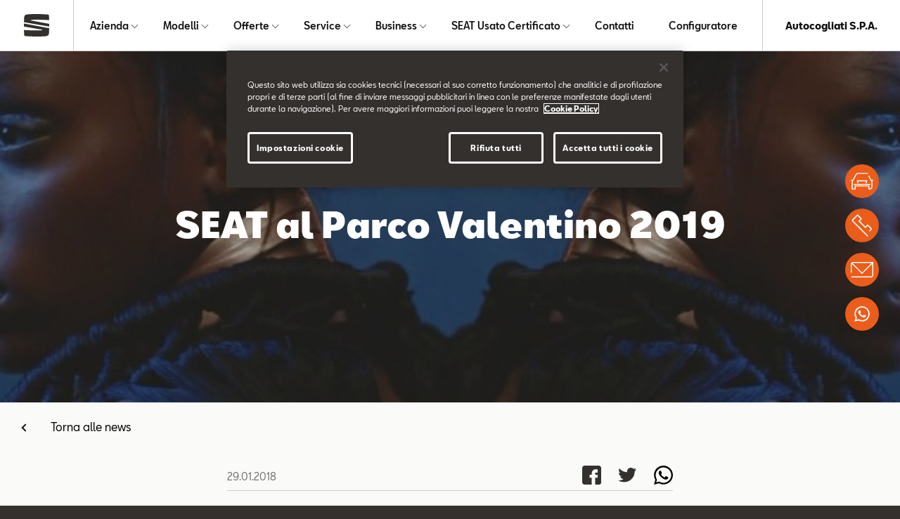

--- FILE ---
content_type: text/html; charset=UTF-8
request_url: https://seat.autocogliati.it/news-ed-eventi/news-ed-eventi/news-seat/cupra-nasce-un-nuovo-brand
body_size: 9665
content:
<!doctype html>
<html lang="it" data-allow-third-parties-cookies="true">
 <head>
  <script src="https://cdn.cookielaw.org/scripttemplates/otSDKStub.js" type="text/javascript" data-language="it" charset="UTF-8" data-domain-script="efbbc5b0-70b5-4e58-bdb8-440715588448"></script>
  <!-- Global site tag (gtag.js) - Google Analytics -->
  <script async src="https://www.googletagmanager.com/gtag/js?id=UA-47557085-1">
      </script>
  <script>
        window.dataLayer = window.dataLayer || [];
        function gtag(){dataLayer.push(arguments);}
        gtag('js', new Date());

        gtag('config', 'UA-47557085-1');
        gtag('config', 'G-HZWEJ1C49V');
      </script>
  <script>
      var SEATDealersHub = {
      	"googleMapApiKey" : 'AIzaSyC0lxwWEN_bYu7uRkRWyQCCWiOnHprAVJo',
      	"contacts" : {"Nuovo":["Sede Merate"," Sede Lecco"," Sede Sondrio"],"Flotte":["Sede Merate"," Sede Lecco"," Sede Sondrio"],"TestDrive":["Sede Merate"," Sede Lecco"," Sede Sondrio"],"Tagliando":["Sede Merate"," Sede Lecco"," Sede Sondrio"],"Service":["Sede Merate"," Sede Lecco"," Sede Sondrio"],"Preventivo":["Sede Merate"," Sede Lecco"," Sede Sondrio"],"Informazioni":["Sede Merate"," Sede Lecco"," Sede Sondrio"],"Usato":["Sede Merate"," Sede Lecco"," Sede Sondrio"],"Revisione":["Sede Merate"," Sede Lecco"," Sede Sondrio"]},
      	"newsList" : '/Apps/WebObjects/SEATDealersHub.woa/wa/newsList?id=163871&languageCode=ita',
      	"modelli" :  '/Apps/WebObjects/SEATDealersHub.woa/wa/JDA/modelli',
      	"veicoliCount" :  '/Apps/WebObjects/SEATDealersHub.woa/wa/JDA/veicoliCount'
      };
    </script>
  <script>
      (function( w ){
		var dwhub = {};
      	
		if( typeof module !== "undefined" ){
			module.exports = dwhub
      	}
      	else {
      		w.dwhub = dwhub;
      	}
      	var loadJS = function( src, cb ){
      		"use strict";
      		var ref = w.document.getElementsByTagName( "script" )[0];
      		var script = w.document.createElement( "script" );
      		script.src = src;
      		script.async = true;
      		ref.parentNode.insertBefore( script, ref );
      		if (cb && typeof(cb) === "function") {
      			script.onload = cb;
      		}
      		return script;
      	};
      	if( typeof module !== "undefined" ){
      		module.exports = loadJS;
      	}
      	else {
      		w.loadJS = loadJS;
      	}
      	var vwready = function(f){
      		if(!w.vwReadyDone){
      			document.addEventListener("vw:ready",f,false);
      		} else{
      		 f();
      		}
      	};
      	if( typeof module !== "undefined" ){
      		module.exports = vwready;
      	}
      	else {
      		w.vwready = vwready;
      	}
      	
      	var vwload = function(f){
      		if(!w.vwLoadDone){
      			document.addEventListener("vw:load",f,false);
      		} else{
      		 f();
      		}
      	};
      	if( typeof module !== "undefined" ){
      		module.exports = vwload;
      	}
      	else {
      		w.vwload = vwload;
      	}
      	var vwSwiperLoad = function(f){
      		if(!w.vwSwiperLoadDone){
      			document.addEventListener("vw:swiperload",f,false);
      		} else{
      		 f();
      		}
      	};
      	if( typeof module !== "undefined" ){
      		module.exports = vwSwiperLoad;
      	}
      	else {
      		w.vwSwiperLoad = vwSwiperLoad;
      	}
      	
      }( typeof global !== "undefined" ? global : this ));
      
      

      loadJS('https://d119oe6zl6h5t0.cloudfront.net/wsr-bundle/20260112174048/app/fe/js/lib-min.js')
      vwready(function(){  
      loadJS('https://d119oe6zl6h5t0.cloudfront.net/wsr-bundle/20260112174048/app/fe/js/main-min.js') 
      
      });
    </script>
  <style type="text/css">
      body{
      	opacity:0;
      }
    </style>
  <link rel="preload" as="style" onload="this.rel='stylesheet'" href="https://d119oe6zl6h5t0.cloudfront.net/wsr-bundle/20260112174048/app/fe/css/main.css">
  <noscript>
   <link rel="stylesheet" type="text/css" media="all" href="https://d119oe6zl6h5t0.cloudfront.net/wsr-bundle/20260112174048/app/fe/css/main.css">
  </noscript>
  <script type="text/javascript">
!function(t){"use strict";t.loadCSS||(t.loadCSS=function(){});var e=loadCSS.relpreload={};if(e.support=function(){var e;try{e=t.document.createElement("link").relList.supports("preload")}catch(t){e=!1}return function(){return e}}(),e.bindMediaToggle=function(t){function e(){t.addEventListener?t.removeEventListener("load",e):t.attachEvent&&t.detachEvent("onload",e),t.setAttribute("onload",null),t.media=a}var a=t.media||"all";t.addEventListener?t.addEventListener("load",e):t.attachEvent&&t.attachEvent("onload",e),setTimeout(function(){t.rel="stylesheet",t.media="only x"}),setTimeout(e,3e3)},e.poly=function(){if(!e.support())for(var a=t.document.getElementsByTagName("link"),n=0;n<a.length;n++){var o=a[n];"preload"!==o.rel||"style"!==o.getAttribute("as")||o.getAttribute("data-loadcss")||(o.setAttribute("data-loadcss",!0),e.bindMediaToggle(o))}},!e.support()){e.poly();var a=t.setInterval(e.poly,500);t.addEventListener?t.addEventListener("load",function(){e.poly(),t.clearInterval(a)}):t.attachEvent&&t.attachEvent("onload",function(){e.poly(),t.clearInterval(a)})}"undefined"!=typeof exports?exports.loadCSS=loadCSS:t.loadCSS=loadCSS}("undefined"!=typeof global?global:this);
</script>
  <link rel="stylesheet" type="text/css" href="/Apps/WebObjects/SEATDealersHub.woa/wa/WSAction/colors">
  <meta charset="utf-8">
  <link rel="canonical" href="https://seat.autocogliati.it/news-ed-eventi/news-ed-eventi/news-seat/cupra-nasce-un-nuovo-brand">
  <meta property="og:image" content="https://seat.autocogliati.ithttps://d119oe6zl6h5t0.cloudfront.net/xsr-img/163999/ita/1080x1080/7/anteprima.jpg">
  <meta property="og:image:width" content="1080">
  <meta property="og:image:height" content="608">
  <meta content="it_IT" property="og:locale">
  <meta content="website" property="og:type">
  <meta property="og:title" content="CUPRA: Nasce un nuovo Brand">
  <meta property="og:url" content="https://seat.autocogliati.it/news-ed-eventi/news-ed-eventi/news-seat/cupra-nasce-un-nuovo-brand">
  <meta property="og:site_name" content="Autocogliati S.P.A.">
  <meta name="twitter:card" content="summary">
  <meta name="twitter:title" content="CUPRA: Nasce un nuovo Brand">
  <meta name="twitter:url" content="https://seat.autocogliati.it/news-ed-eventi/news-ed-eventi/news-seat/cupra-nasce-un-nuovo-brand">
  <meta name="twitter:image" content="https://seat.autocogliati.ithttps://d119oe6zl6h5t0.cloudfront.net/xsr-img/163999/ita/1080x1080/7/anteprima.jpg">
  <meta name="viewport" content="width=device-width, initial-scale=1">
  <title>CUPRA: Nasce un nuovo Brand | Autocogliati S.P.A.</title>
  <meta name="description" content="Su seat.autocogliati.it scopri la sezione dedicata alle ultime news e ai nostri eventi: CUPRA: Nasce un nuovo Brand.">
  <link rel="apple-touch-icon" sizes="180x180" href="/apple-touch-icon.png">
  <link rel="icon" type="image/png" sizes="32x32" href="/favicon-32x32.png">
  <link rel="icon" type="image/png" sizes="16x16" href="/favicon-16x16.png">
  <link rel="manifest" href="/manifest.json">
  <link rel="mask-icon" href="/safari-pinned-tab.svg" color="#5bbad5">
  <meta name="theme-color" content="#ffffff">
  <script>(function(w,d,s,l,i){w[l]=w[l]||[];w[l].push({'gtm.start':
new Date().getTime(),event:'gtm.js'});var f=d.getElementsByTagName(s)[0],
j=d.createElement(s),dl=l!='dataLayer'?'&l='+l:'';j.async=true;j.src=
'https://www.googletagmanager.com/gtm.js?id='+i+dl;f.parentNode.insertBefore(j,f);
})(window,document,'script','dataLayer','GTM-5ZDB75F');</script>
  <!-- Facebook Pixel Code -->
  <script>
!function(f,b,e,v,n,t,s)
{if(f.fbq)return;n=f.fbq=function(){n.callMethod?
n.callMethod.apply(n,arguments):n.queue.push(arguments)};
if(!f._fbq)f._fbq=n;n.push=n;n.loaded=!0;n.version='2.0';
n.queue=[];t=b.createElement(e);t.async=!0;
t.src=v;s=b.getElementsByTagName(e)[0];
s.parentNode.insertBefore(t,s)}(window, document,'script',
'https://connect.facebook.net/en_US/fbevents.js');
fbq('init', '1710781795874595');
fbq('track', 'PageView');
</script>
  <noscript>&lt;img height="1" width="1" style="display:none" src="https://www.facebook.com/tr?id=1710781795874595&amp;amp;ev=PageView&amp;amp;noscript=1"/&gt;</noscript>
  <!-- End Facebook Pixel Code -->
 </head>
 <body id="page-top">
  <noscript>
   <iframe src="https://www.googletagmanager.com/ns.html?id=GTM-5ZDB75F" height="0" width="0" style="display:none;visibility:hidden"></iframe>
  </noscript>
  <div id="top-navbar">
   <div class="d-flex">
    <div class="s-logo">
     <a href="/"> 
      <div class="d-block d-sm-none">
       <!--?xml version="1.0" encoding="UTF-8"?-->
       <svg id="uuid-40b51a66-d526-4cdd-b6f9-6f9b675869fb" xmlns="http://www.w3.org/2000/svg" viewBox="0 0 126.3 112.59">
        <path d="M.2,40.85c.1-4.1.4-14,.6-19.8.3-7.5,1.8-12,4.9-14.8C10,2.45,14.9,1.55,26.8.95c27.5-1.5,55.5-1.3,90.6,1.2,3.7.3,5,.9,5.8,1.4,1.6,1.1,1.7,2.3,2.2,8.5.2,3.6.7,13.1,1,18.3-12.1-.6-32.6-1.7-50.5-1.9s-34,.1-35.9.4c-3.9.5-5.7,2.3-6.2,3.1l92.9,17.2v13.5L.2,40.85Z" fill="#33302e" /><path d="M.1,47.45l126.2,23.55c-.1,3.4-.4,14.3-.6,20.6-.3,7.5-1.8,12-4.9,14.8-4.3,3.8-9.2,4.7-21.1,5.3-27.5,1.5-55.5,1.3-90.6-1.2-3.7-.3-5-.9-5.8-1.4-1.6-1.1-1.7-2.3-2.2-8.5C.8,96.4.2,84.1,0,80.1c16.3,1.05,41.3,1.9,61.7,1.9,5.1,0,18.4.2,22,.2,2.8,0,6.5-.8,8.4-3.7L.1,62.7v-15.25Z" fill="#33302e" />
       </svg>
      </div> 
      <div class="d-none d-sm-block">
       <!--?xml version="1.0" encoding="UTF-8"?-->
       <svg id="uuid-40b51a66-d526-4cdd-b6f9-6f9b675869fb" xmlns="http://www.w3.org/2000/svg" viewBox="0 0 126.3 112.59">
        <path d="M.2,40.85c.1-4.1.4-14,.6-19.8.3-7.5,1.8-12,4.9-14.8C10,2.45,14.9,1.55,26.8.95c27.5-1.5,55.5-1.3,90.6,1.2,3.7.3,5,.9,5.8,1.4,1.6,1.1,1.7,2.3,2.2,8.5.2,3.6.7,13.1,1,18.3-12.1-.6-32.6-1.7-50.5-1.9s-34,.1-35.9.4c-3.9.5-5.7,2.3-6.2,3.1l92.9,17.2v13.5L.2,40.85Z" fill="#33302e" /><path d="M.1,47.45l126.2,23.55c-.1,3.4-.4,14.3-.6,20.6-.3,7.5-1.8,12-4.9,14.8-4.3,3.8-9.2,4.7-21.1,5.3-27.5,1.5-55.5,1.3-90.6-1.2-3.7-.3-5-.9-5.8-1.4-1.6-1.1-1.7-2.3-2.2-8.5C.8,96.4.2,84.1,0,80.1c16.3,1.05,41.3,1.9,61.7,1.9,5.1,0,18.4.2,22,.2,2.8,0,6.5-.8,8.4-3.7L.1,62.7v-15.25Z" fill="#33302e" />
       </svg>
      </div> 
     </a>
    </div>
    <div class="s-menu">
     <ul id="main-menu">
      <li><a data-containerid="143769" href="/azienda/chi-siamo" title="Azienda"> Azienda </a>
       <div class="submenu megamenu" id="SECTION163994">
        <div class="li">
         <a data-containerid="143770" href="/azienda/chi-siamo" title="Chi siamo"><picture class="ratio r-2-1"><img alt="_jcr_content.resizedviewport.noscale.assetroot.jpg" class="lazy" data-src="https://d119oe6zl6h5t0.cloudfront.net/xsr-img/143796/ita/300x3072/3/jcr-content.resizedviewport.noscale.assetroot.jpg"></picture> 
          <div class="menu-title">Chi siamo</div> 
          <div class="menu-subtitle">La nostra azienda</div> </a>
        </div>
        <div class="li">
         <a data-containerid="143801" href="/azienda/dove-siamo" title="Dove siamo"><picture class="ratio r-2-1"><img alt="dealer-seat.jpg" class="lazy" data-src="https://d119oe6zl6h5t0.cloudfront.net/xsr-img/143812/ita/300x3072/3/dealer-seat.jpg"></picture> 
          <div class="menu-title">Dove siamo</div> 
          <div class="menu-subtitle">La nostra sede</div> </a>
        </div>
        <div class="li">
         <a data-containerid="143819" href="/azienda/cose-il-wltp" title="Cos’è il WLTP"><picture class="ratio r-2-1"><img alt="xag-300x2048-ita-46031.jpg" class="lazy" data-src="https://d119oe6zl6h5t0.cloudfront.net/xsr-img/143820/ita/300x150/3/xag-300x2048-ita-46031.jpg"></picture> 
          <div class="menu-title">Cos'è il WLTP</div> 
          <div class="menu-subtitle">Nuovi standard per i consumi</div> </a>
        </div>
        <div class="li">
         <a data-containerid="143821" href="/azienda/created-in-barcelona" title="Created in Barcelona"><picture class="ratio r-2-1"><img alt="Lo spirito e la cultura SEAT" class="lazy" data-src="https://d119oe6zl6h5t0.cloudfront.net/xsr-img/143822/ita/300x3072/4/lo-spirito-e-la-cultura-seat.jpg"></picture> 
          <div class="menu-title">Created in Barcelona</div> 
          <div class="menu-subtitle">Lo spirito e la cultura SEAT</div> </a>
        </div>
       </div></li>
      <li><a data-containerid="143991" href="/modelli" title="Modelli"> Modelli </a>
       <div class="submenu megamenu megamenu-modelli" id="SECTION143991">
        <div class="submenu-tags">
         <div class="tag" data-tag="">Tutti i modelli</div>
         <div data-tag="Hybrid" class="tag">Hybrid</div>
         <div data-tag="Benzina" class="tag">Benzina</div>
         <div data-tag="Diesel" class="tag">Diesel</div>
        </div>
        <div data-tags="Benzina, Diesel" class="li modello-active modello-tag">
         <a data-containerid="194336" href="/modelli/nuova-ibiza" title="Nuova Ibiza"> <picture class="ratio r-2-1"><img alt="ibiza_oniric.png" class="lazy" data-src="https://d119oe6zl6h5t0.cloudfront.net/xsr-img/128045/ita/300x3072/7/ibiza-oniric.png"></picture> 
          <div class="menu-title">Nuova Ibiza</div> 
          <div class="menu-subtitle"></div> 
          <div class="menu-more">
           <span>Scoprila</span>
          </div> </a>
        </div>
        <div data-tags="Benzina, Diesel" class="li modello-active modello-tag">
         <a data-containerid="193890" href="/modelli/nuova-arona" title="Nuova Arona"> <picture class="ratio r-2-1"><img alt="arona-style-mini-car.png" class="lazy" data-src="https://d119oe6zl6h5t0.cloudfront.net/xsr-img/193891/ita/300x3072/15/arona-style-mini-car.png"></picture> 
          <div class="menu-title">Nuova Arona</div> 
          <div class="menu-subtitle"></div> 
          <div class="menu-more">
           <span>Scoprila</span>
          </div> </a>
        </div>
        <div data-tags="Hybrid, Benzina, Diesel" class="li modello-active modello-tag">
         <a data-containerid="128078" href="/modelli/leon-2025" title="Leon"> <picture class="ratio r-2-1"><img alt="new-seat-leon-2022.png" class="lazy" data-src="https://d119oe6zl6h5t0.cloudfront.net/xsr-img/128080/ita/300x3072/9/new-seat-leon-2022.png"></picture> 
          <div class="menu-title">Leon</div> 
          <div class="menu-subtitle"></div> 
          <div class="menu-more">
           <span>Scoprila</span>
          </div> </a>
        </div>
        <div data-tags="Hybrid, Benzina, Diesel" class="li modello-active modello-tag">
         <a data-containerid="156514" href="/modelli/seat-leon-sportstourer" title="Leon Sportstourer"> <picture class="ratio r-2-1"><img alt="_jcr_content.resizedviewport.noscale.rangeminiature-1.png" class="lazy" data-src="https://d119oe6zl6h5t0.cloudfront.net/xsr-img/156515/ita/300x3072/11/jcr-content.resizedviewport.noscale.rangeminiature-1.png"></picture> 
          <div class="menu-title">Leon Sportstourer</div> 
          <div class="menu-subtitle"></div> 
          <div class="menu-more">
           <span>Scoprila</span>
          </div> </a>
        </div>
        <div data-tags="Benzina, Diesel" class="li modello-active modello-tag">
         <a data-containerid="161512" href="/modelli/seat-ateca" title="Ateca"> <picture class="ratio r-2-1"><img alt="_jcr_content.resizedviewport.noscale.rangeminiature.png" class="lazy" data-src="https://d119oe6zl6h5t0.cloudfront.net/xsr-img/161513/ita/300x3072/11/jcr-content.resizedviewport.noscale.rangeminiature.png"></picture> 
          <div class="menu-title">Ateca</div> 
          <div class="menu-subtitle"></div> 
          <div class="menu-more">
           <span>Scoprila</span>
          </div> </a>
        </div>
        <div class="li modello-active modello-tag">
         <a data-containerid="170562" href="/modelli/seat-mo-125" title="SEAT MÓ 125"> <picture class="ratio r-2-1"><img alt="_jcr_content.resizedviewport.noscale.rangeminiature.png" class="lazy" data-src="https://d119oe6zl6h5t0.cloudfront.net/xsr-img/170563/ita/300x3072/3/jcr-content.resizedviewport.noscale.rangeminiature.png"></picture> 
          <div class="menu-title">SEAT MÓ 125</div> 
          <div class="menu-subtitle"></div> 
          <div class="menu-more">
           <span>Scoprilo</span>
          </div> </a>
        </div>
        <div class="li modello-active modello-tag">
         <a data-containerid="175618" href="/modelli/seat-mo-125-performance" title="SEAT MÓ 125 Performance"> <picture class="ratio r-2-1"><img alt="new-seat-mo-125-performance-electric-scooter.png" class="lazy" data-src="https://d119oe6zl6h5t0.cloudfront.net/xsr-img/175619/ita/300x3072/4/new-seat-mo-125-performance-electric-scooter.png"></picture> 
          <div class="menu-title">SEAT MÓ 125 Performance</div> 
          <div class="menu-subtitle"></div> 
          <div class="menu-more">
           <span>Scoprilo</span>
          </div> </a>
        </div>
        <div class="li modello-active modello-tag">
         <a data-containerid="128323" target="_blank" href="https://www.seat-italia.it/shopping-tools/pdf-download" title="Listini e Cataloghi" rel="noopener noreferrer"> <picture class="ratio r-2-1"><img alt="10_listini.png" class="lazy" data-src="https://d119oe6zl6h5t0.cloudfront.net/xsr-img/128325/ita/300x3072/15/10-listini.png"></picture> 
          <div class="menu-title">Listini e Cataloghi</div> 
          <div class="menu-subtitle"></div> 
          <div class="menu-more">
           <span>Scopri di più</span>
          </div> </a>
        </div>
       </div></li>
      <li><a data-containerid="143891" href="/offerte/offerte-seat" title="Offerte"> Offerte </a>
       <div class="submenu megamenu" id="SECTION163994">
        <div class="li">
         <a data-containerid="143944" href="/offerte/offerte-seat" title="Offerte SEAT - Scopri le offerte più giuste per te"><picture class="ratio r-2-1"><img alt="scopri le offerte più giuste per te.jpg" class="lazy" data-src="https://d119oe6zl6h5t0.cloudfront.net/xsr-img/143945/ita/300x150/1/scopri-le-offerte-piu-giuste-per-te.jpg"></picture> 
          <div class="menu-title">Offerte SEAT</div> 
          <div class="menu-subtitle">Scopri le offerte più giuste per te</div> </a>
        </div>
        <div class="li">
         <a data-containerid="143892" href="/offerte/le-nostre-offerte" title="Le nostre offerte - Scopri tutte le nostre promozioni"><picture class="ratio r-2-1"><img alt="_jcr_content.resizedviewport.noscale.assetroot (5) (1).jpg" class="lazy" data-src="https://d119oe6zl6h5t0.cloudfront.net/xsr-img/143893/ita/300x150/6/jcr-content.resizedviewport.noscale.assetroot-5-1.jpg"></picture> 
          <div class="menu-title">Le nostre offerte</div> 
          <div class="menu-subtitle">Scopri tutte le nostre promozioni</div> </a>
        </div>
        <div class="li">
         <a data-containerid="143946" href="/offerte/offerte-service" title="Offerte SEAT Service - Scopri le offerte Service del momento"><picture class="ratio r-2-1"><img alt="_jcr_content.resizedviewport.noscale.assetroot-1.jpg" class="lazy" data-src="https://d119oe6zl6h5t0.cloudfront.net/xsr-img/143947/ita/300x3072/2/jcr-content.resizedviewport.noscale.assetroot-1.jpg"></picture> 
          <div class="menu-title">Offerte SEAT Service</div> 
          <div class="menu-subtitle">Scopri le offerte Service del momento</div> </a>
        </div>
        <div class="li">
         <a data-containerid="143987" href="/offerte/offerte-business" title="Offerte SEAT Business - Scopri le offerte Business del momento"><picture class="ratio r-2-1"><img alt="_jcr_content.resizedviewport.noscale.assetroot.jpg" class="lazy" data-src="https://d119oe6zl6h5t0.cloudfront.net/xsr-img/143988/ita/300x150/2/jcr-content.resizedviewport.noscale.assetroot.jpg"></picture> 
          <div class="menu-title">Offerte SEAT Business</div> 
          <div class="menu-subtitle">Scopri le offerte Business del momento</div> </a>
        </div>
        <div class="li">
         <a data-containerid="171025" href="/offerte/seat-senza-pensieri" title="SEAT senza pensieri"><picture class="ratio r-2-1"><img alt="stackedimage.resizedviewport.noscale.assetroots.jpg" class="lazy" data-src="https://d119oe6zl6h5t0.cloudfront.net/xsr-img/171026/ita/300x3072/1/stackedimage.resizedviewport.noscale.assetroots.jpg"></picture> 
          <div class="menu-title">SEAT senza pensieri</div> 
          <div class="menu-subtitle"></div> </a>
        </div>
       </div></li>
      <li><a data-containerid="143823" href="/service/seat-service" title="Service"> Service </a>
       <div class="submenu megamenu" id="SECTION163994">
        <div class="li">
         <a data-containerid="143826" href="/service/seat-service" title="SEAT Service"><picture class="ratio r-2-1"><img alt="_jcr_content.resizedviewport.noscale.assetroot-1.jpg" class="lazy" data-src="https://d119oe6zl6h5t0.cloudfront.net/xsr-img/143827/ita/300x3072/1/jcr-content.resizedviewport.noscale.assetroot-1.jpg"></picture> 
          <div class="menu-title">SEAT Service</div> 
          <div class="menu-subtitle">Oltre l'acquisto di una SEAT</div> </a>
        </div>
        <div class="li">
         <a data-containerid="143828" href="/service/i-nostri-servizi" title="I nostri Servizi"><picture class="ratio r-2-1"><img alt="_jcr_content.resizedviewport.noscale.assetroot-9.jpg" class="lazy" data-src="https://d119oe6zl6h5t0.cloudfront.net/xsr-img/143888/ita/300x3072/2/jcr-content.resizedviewport.noscale.assetroot-9.jpg"></picture> 
          <div class="menu-title">I nostri Servizi</div> 
          <div class="menu-subtitle">Al tuo fianco per ogni necessità</div> </a>
        </div>
        <div class="li">
         <a data-containerid="143889" href="/offerte/offerte-service" title="Offerte SEAT Service - Scopri le offerte Service del momento"><picture class="ratio r-2-1"><img alt="_jcr_content.resizedviewport.noscale.assetroot-1.jpg" class="lazy" data-src="https://d119oe6zl6h5t0.cloudfront.net/xsr-img/143890/ita/300x3072/1/jcr-content.resizedviewport.noscale.assetroot-1.jpg"></picture> 
          <div class="menu-title">Offerte SEAT Service</div> 
          <div class="menu-subtitle">Scopri le offerte Service del momento</div> </a>
        </div>
       </div></li>
      <li><a data-containerid="144045" href="/business" title="Business"> Business </a>
       <div class="submenu megamenu" id="SECTION163994">
        <div class="li">
         <a data-containerid="144050" href="/business/seat-for-business" title="SEAT for BUSINESS"><picture class="ratio r-2-1"><img alt="_jcr_content.resizedviewport.noscale.assetroot (1).jpg" class="lazy" data-src="https://d119oe6zl6h5t0.cloudfront.net/xsr-img/144051/ita/300x150/2/jcr-content.resizedviewport.noscale.assetroot-1.jpg"></picture> 
          <div class="menu-title">SEAT for BUSINESS</div> 
          <div class="menu-subtitle">Guida il tuo business</div> </a>
        </div>
        <div class="li">
         <a data-containerid="144048" href="/offerte/offerte-business" title="Offerte SEAT Business - Scopri le offerte SEAT per il tuo Business"><picture class="ratio r-2-1"><img alt="_jcr_content.resizedviewport.noscale.assetroot (2).jpg" class="lazy" data-src="https://d119oe6zl6h5t0.cloudfront.net/xsr-img/144049/ita/300x150/4/jcr-content.resizedviewport.noscale.assetroot-2.jpg"></picture> 
          <div class="menu-title">Offerte SEAT Business</div> 
          <div class="menu-subtitle">Scopri le offerte SEAT per il tuo Business</div> </a>
        </div>
       </div></li>
      <li><a data-containerid="177881" href="/#" title="SEAT Usato Certificato"> SEAT Usato Certificato </a>
       <div class="submenu megamenu" id="SECTION163994">
        <div class="li">
         <a data-containerid="177882" href="/usato-certificato" title="SEAT Usato Certificato - Qualità e assistenza garantite"><picture class="ratio r-2-1"><img alt="Auto usate" class="lazy" data-src="https://d119oe6zl6h5t0.cloudfront.net/xsr-img/177883/ita/300x3072/1/auto-usate.jpg"></picture> 
          <div class="menu-title">SEAT Usato Certificato</div> 
          <div class="menu-subtitle">Qualità e assistenza garantite</div> </a>
        </div>
        <div class="li">
         <a data-containerid="177884" href="/usato-certificato/ricerca-veicoli" title="Cerca usato - e richiedi un preventivo su misura"><picture class="ratio r-2-1"><img alt="icon-ricerca-usato.jpg" class="lazy" data-src="https://d119oe6zl6h5t0.cloudfront.net/xsr-img/177885/ita/300x3072/1/icon-ricerca-usato.jpg"></picture> 
          <div class="menu-title">Cerca usato</div> 
          <div class="menu-subtitle">e richiedi un preventivo su misura</div> </a>
        </div>
       </div></li>
      <li><a data-containerid="144012" href="/contatti" title="Contatti"> Contatti </a></li>
      <li><a data-containerid="190116" target="_blank" href="https://www.seat-italia.it/configuratore/w/model?wf=seat-it-it" title="Configuratore" rel="noopener noreferrer"> Configuratore </a></li>
     </ul>
    </div>
    <div class="s-dealer">Autocogliati S.P.A.</div>
    <a href="#main-menu" class="toggle-main-menu"> <img alt="apri menu" class="off lazy" data-src="https://d119oe6zl6h5t0.cloudfront.net/WebObjects/SEATDealersHub.woa/Contents/WebServerResources/fe/img/menu.svg"> <img alt="apri menu" class="on lazy" data-src="https://d119oe6zl6h5t0.cloudfront.net/WebObjects/SEATDealersHub.woa/Contents/WebServerResources/fe/img/close.svg"></a>
   </div>
  </div>
  <div class="bg-main">
   <div class="news-hero">
    <div class="img">
     <picture> <source media="(max-width:750px)" srcset="https://d119oe6zl6h5t0.cloudfront.net/xsr-img/163998/ita/750x750/3/stage.jpg"> <source data-srcset="https://d119oe6zl6h5t0.cloudfront.net/xsr-img/163998/ita/1024x1024/3/stage.jpg" media="(min-width:751px) and (max-width:1024px)"> <source data-srcset="https://d119oe6zl6h5t0.cloudfront.net/xsr-img/163998/ita/1920x1920/3/stage.jpg" media="(min-width:1025px) and (max-width:1920px)"> <source data-srcset="https://d119oe6zl6h5t0.cloudfront.net/xsr-img/163998/ita/2560x400/3/stage.jpg" media="(min-width:1921px)"> <img class="lazy" data-src="https://d119oe6zl6h5t0.cloudfront.net/xsr-img/163998/ita/1920x1920/3/stage.jpg"> </picture>
    </div>
    <div class="txt">
     <h1 class="xt-title title">SEAT al Parco Valentino 2019</h1>
    </div>
   </div>
   <div class="se-container">
    <a class="link-back" data-containerid="163871" href="/news-ed-eventi/news-seat" title="News SEAT">Torna alle news</a>
   </div>
   <div class="block-body">
    <div class="content">
     <div class="social-content">
      <div class="social-icons-container">
       <ul class="social-icons">
        <li><a target="_blank" rel="noopener noreferrer" href="https://www.facebook.com/sharer/sharer.php?u=https%3A%2F%2Fseat.autocogliati.it%2Fnews-ed-eventi%2Fnews-ed-eventi%2Fnews-seat%2Fcupra-nasce-un-nuovo-brand"> <img alt="Facebook" class="lazy" data-src="https://d119oe6zl6h5t0.cloudfront.net/WebObjects/SEATDealersHub.woa/Contents/WebServerResources/fe/img/icon-social/ico-facebook.svg"></a></li>
        <li><a target="_blank" rel="noopener noreferrer" href="https://twitter.com/share?text=CUPRA%3A+Nasce+un+nuovo+Brand&amp;url=https%3A%2F%2Fseat.autocogliati.it%2Fnews-ed-eventi%2Fnews-ed-eventi%2Fnews-seat%2Fcupra-nasce-un-nuovo-brand"> <img alt="Twitter" class="lazy" data-src="https://d119oe6zl6h5t0.cloudfront.net/WebObjects/SEATDealersHub.woa/Contents/WebServerResources/fe/img/icon-social/ico-twitter.svg"></a></li>
        <li style="display:none !important;"><a target="_blank" rel="noopener noreferrer" href="https://www.linkedin.com/shareArticle?title=CUPRA%3A+Nasce+un+nuovo+Brand&amp;url=https%3A%2F%2Fseat.autocogliati.it%2Fnews-ed-eventi%2Fnews-ed-eventi%2Fnews-seat%2Fcupra-nasce-un-nuovo-brand&amp;mini=true"> <img alt="Linkedin" class="lazy" data-src="https://d119oe6zl6h5t0.cloudfront.net/WebObjects/SEATDealersHub.woa/Contents/WebServerResources/fe/img/icon-social/ico-linkedin.svg"></a></li>
        <li><a target="_blank" rel="noopener noreferrer" href="https://wa.me/?text=CUPRA%3A+Nasce+un+nuovo+Brand%0Ahttps%3A%2F%2Fseat.autocogliati.it%2Fnews-ed-eventi%2Fnews-ed-eventi%2Fnews-seat%2Fcupra-nasce-un-nuovo-brand"> <img alt="WhatsApp" class="lazy" data-src="https://d119oe6zl6h5t0.cloudfront.net/WebObjects/SEATDealersHub.woa/Contents/WebServerResources/fe/img/icon-social/ico-whatsapp.svg"></a></li>
       </ul>
      </div>
      <div class="social-date-container">
       <p class="social-date">29.01.2018</p>
      </div>
     </div>
    </div>
   </div>
   <section id="articoli-164000">
    <div class="article block-body" id="CONTENT164001">
     <div class="txt">
      <div class="p">
       <p><strong>Verona</strong> - SEAT annuncia la nascita del brand CUPRA e ne presenta il nuovo logo, rivelando così i primi dettagli di ciò che rappresenterà.
        <br>
        Da sempre, CUPRA è l’espressione più sportiva di SEAT. È arrivato il momento di conferire a CUPRA un’anima, un DNA e un’identità totalmente propria, diventando una nuova entità. Tutti i nuovi modelli CUPRA saranno contraddistinti dal nuovo logo.
        <br>
        Il debutto ufficiale del brand CUPRA avverrà il 22 febbraio 2018, in occasione di un evento che vedrà protagonisti i primi modelli con logo CUPRA. Successivamente, i nuovi modelli saranno presentati al pubblico in occasione del Salone dell’Automobile di Ginevra, all’inizio di marzo.
        <br>
        L’annuncio del nuovo logo CUPRA sancisce la nascita del nuovo sito ufficiale del Brand.</p>
       <p>&nbsp;</p>
       <p><a class="btn btn-standard btn-orange" title="Scegli la tua SEAT Mii" href="https://www.cupraofficial.com/" target="_blank" rel="noopener noreferrer" data-containerid="128038">www.cupraofficial.com</a></p>
      </div>
     </div>
    </div>
   </section>
  </div>
  <footer>
   <div class="se-container">
    <div class="footer-main-menu">
     <div>
      <a class="col-lead">Azienda</a>
      <ul>
       <li><a data-containerid="143770" href="/azienda/chi-siamo" title="Chi siamo">Chi siamo </a></li>
       <li><a data-containerid="143801" href="/azienda/dove-siamo" title="Dove siamo">Dove siamo </a></li>
       <li><a data-containerid="143819" href="/azienda/cose-il-wltp" title="Cos’è il WLTP">Cos'è il WLTP </a></li>
       <li><a data-containerid="143821" href="/azienda/created-in-barcelona" title="Created in Barcelona">Created in Barcelona </a></li>
      </ul>
     </div>
     <div>
      <a class="col-lead">Modelli</a>
      <ul>
       <li><a data-containerid="194336" href="/modelli/nuova-ibiza" title="Nuova Ibiza">Nuova Ibiza </a></li>
       <li><a data-containerid="193890" href="/modelli/nuova-arona" title="Nuova Arona">Nuova Arona </a></li>
       <li><a data-containerid="128078" href="/modelli/leon-2025" title="Leon">Leon </a></li>
       <li><a data-containerid="156514" href="/modelli/seat-leon-sportstourer" title="Leon Sportstourer">Leon Sportstourer </a></li>
       <li><a data-containerid="161512" href="/modelli/seat-ateca" title="Ateca">Ateca </a></li>
       <li><a data-containerid="170562" href="/modelli/seat-mo-125" title="SEAT MÓ 125">SEAT MÓ 125 </a></li>
       <li><a data-containerid="175618" href="/modelli/seat-mo-125-performance" title="SEAT MÓ 125 Performance">SEAT MÓ 125 Performance </a></li>
       <li><a data-containerid="128323" target="_blank" href="https://www.seat-italia.it/shopping-tools/pdf-download" title="Listini e Cataloghi" rel="noopener noreferrer">Listini e Cataloghi </a></li>
      </ul>
     </div>
     <div>
      <a class="col-lead">Offerte</a>
      <ul>
       <li><a data-containerid="143944" href="/offerte/offerte-seat" title="Offerte SEAT - Scopri le offerte più giuste per te">Offerte SEAT </a></li>
       <li><a data-containerid="143892" href="/offerte/le-nostre-offerte" title="Le nostre offerte - Scopri tutte le nostre promozioni">Le nostre offerte </a></li>
       <li><a data-containerid="143946" href="/offerte/offerte-service" title="Offerte SEAT Service - Scopri le offerte Service del momento">Offerte SEAT Service </a></li>
       <li><a data-containerid="143987" href="/offerte/offerte-business" title="Offerte SEAT Business - Scopri le offerte Business del momento">Offerte SEAT Business </a></li>
       <li><a data-containerid="171025" href="/offerte/seat-senza-pensieri" title="SEAT senza pensieri">SEAT senza pensieri </a></li>
      </ul>
     </div>
     <div>
      <a class="col-lead">Service</a>
      <ul>
       <li><a data-containerid="143826" href="/service/seat-service" title="SEAT Service">SEAT Service </a></li>
       <li><a data-containerid="143828" href="/service/i-nostri-servizi" title="I nostri Servizi">I nostri Servizi </a></li>
       <li><a data-containerid="143889" href="/offerte/offerte-service" title="Offerte SEAT Service - Scopri le offerte Service del momento">Offerte SEAT Service </a></li>
      </ul>
     </div>
     <div>
      <a class="col-lead">Business</a>
      <ul>
       <li><a data-containerid="144050" href="/business/seat-for-business" title="SEAT for BUSINESS">SEAT for BUSINESS </a></li>
       <li><a data-containerid="144048" href="/offerte/offerte-business" title="Offerte SEAT Business - Scopri le offerte SEAT per il tuo Business">Offerte SEAT Business </a></li>
      </ul>
     </div>
     <div>
      <a class="col-lead">SEAT Usato Certificato</a>
      <ul>
       <li><a data-containerid="177882" href="/usato-certificato" title="SEAT Usato Certificato - Qualità e assistenza garantite">SEAT Usato Certificato </a></li>
       <li><a data-containerid="177884" href="/usato-certificato/ricerca-veicoli" title="Cerca usato - e richiedi un preventivo su misura">Cerca usato </a></li>
      </ul>
     </div>
     <div>
      <a class="col-lead  " data-containerid="144012" href="/contatti" title="Contatti">Contatti</a>
     </div>
     <div>
      <a class="col-lead  " data-containerid="190116" target="_blank" href="https://www.seat-italia.it/configuratore/w/model?wf=seat-it-it" title="Configuratore" rel="noopener noreferrer">Configuratore</a>
     </div>
    </div>
    <div id="permanent-footer">
     <div class="seat-menu">
      <ul id="seat-menu" class="no-print">
       <li><a title="SEAT Italia" href="http://www.seat-italia.it/" target="_blank" rel="noopener noreferrer">SEAT Italia</a></li>
       <li><a title="Prova su strada" href="/contatti?tipo-richiesta=TestDrive">Prova su strada</a></li>
       <li><a title="Configuratore" href="https://www.seat-italia.it/configuratore/w/model?wf=seat-it-it" target="_blank" rel="noopener noreferrer">Configuratore</a></li>
       <li><a title="EU Data Act" href="/eu-data-act">EU Data Act</a></li>
       <li><a title="Dichiarazione di accessibilità" href="/dichiarazione-di-accessibilita">Dichiarazione di accessibilità</a></li>
       <!--
<li><a href="http://www.seatmotorsportitalia.com" target="_blank">SEAT motorsport</a></li>
<li class="seat-last"><a href="http://www.seatcredit.it/" target="_blank">Financial Services</a></li>
-->
      </ul>
      <ul class="d-sm-none">
       <li><a data-containerid="143989" href="/Apps/WebObjects/SEATDealersHub.woa/wa/viewArticle?id=143989&amp;lang=ita" title="Informazioni legali">Informazioni legali</a></li>
       <li><a data-containerid="121340" href="/cookie-policy" title="Cookie Policy">Cookie Policy</a></li>
       <li><a data-containerid="121343" href="/privacy-policy" title="Privacy policy">Privacy policy</a></li>
      </ul>
     </div>
     <div class="s-socials">
      <a target="_blank" rel="noopener noreferrer" href="https://www.facebook.com/SEATlecco"> 
       <svg xmlns="http://www.w3.org/2000/svg" viewBox="0 0 448 512">
        <path d="M448 80v352c0 26.5-21.5 48-48 48h-85.3V302.8h60.6l8.7-67.6h-69.3V192c0-19.6 5.4-32.9 33.5-32.9H384V98.7c-6.2-.8-27.4-2.7-52.2-2.7-51.6 0-87 31.5-87 89.4v49.9H184v67.6h60.9V480H48c-26.5 0-48-21.5-48-48V80c0-26.5 21.5-48 48-48h352c26.5 0 48 21.5 48 48z" />
       </svg> 
      </a> <a target="_blank" rel="noopener noreferrer" href="https://www.instagram.com/seat_autocogliati/?hl=it"> 
       <svg xmlns="http://www.w3.org/2000/svg" viewBox="0 0 448 512">
        <path d="M224.1 141c-63.6 0-114.9 51.3-114.9 114.9s51.3 114.9 114.9 114.9S339 319.5 339 255.9 287.7 141 224.1 141zm0 189.6c-41.1 0-74.7-33.5-74.7-74.7s33.5-74.7 74.7-74.7 74.7 33.5 74.7 74.7-33.6 74.7-74.7 74.7zm146.4-194.3c0 14.9-12 26.8-26.8 26.8-14.9 0-26.8-12-26.8-26.8s12-26.8 26.8-26.8 26.8 12 26.8 26.8zm76.1 27.2c-1.7-35.9-9.9-67.7-36.2-93.9-26.2-26.2-58-34.4-93.9-36.2-37-2.1-147.9-2.1-184.9 0-35.8 1.7-67.6 9.9-93.9 36.1s-34.4 58-36.2 93.9c-2.1 37-2.1 147.9 0 184.9 1.7 35.9 9.9 67.7 36.2 93.9s58 34.4 93.9 36.2c37 2.1 147.9 2.1 184.9 0 35.9-1.7 67.7-9.9 93.9-36.2 26.2-26.2 34.4-58 36.2-93.9 2.1-37 2.1-147.8 0-184.8zM398.8 388c-7.8 19.6-22.9 34.7-42.6 42.6-29.5 11.7-99.5 9-132.1 9s-102.7 2.6-132.1-9c-19.6-7.8-34.7-22.9-42.6-42.6-11.7-29.5-9-99.5-9-132.1s-2.6-102.7 9-132.1c7.8-19.6 22.9-34.7 42.6-42.6 29.5-11.7 99.5-9 132.1-9s102.7-2.6 132.1 9c19.6 7.8 34.7 22.9 42.6 42.6 11.7 29.5 9 99.5 9 132.1s2.7 102.7-9 132.1z" />
       </svg> 
      </a> <a target="_blank" rel="noopener noreferrer" href="https://www.youtube.com/channel/UCIywXhr_dg5pwt1XA6ZrIbw"> 
       <svg xmlns="http://www.w3.org/2000/svg" viewBox="0 0 576 512">
        <path d="M549.655 124.083c-6.281-23.65-24.787-42.276-48.284-48.597C458.781 64 288 64 288 64S117.22 64 74.629 75.486c-23.497 6.322-42.003 24.947-48.284 48.597-11.412 42.867-11.412 132.305-11.412 132.305s0 89.438 11.412 132.305c6.281 23.65 24.787 41.5 48.284 47.821C117.22 448 288 448 288 448s170.78 0 213.371-11.486c23.497-6.321 42.003-24.171 48.284-47.821 11.412-42.867 11.412-132.305 11.412-132.305s0-89.438-11.412-132.305zm-317.51 213.508V175.185l142.739 81.205-142.739 81.201z" />
       </svg> 
      </a>
     </div>
     <div class="s-logo">
      <a href="/"> <img alt="Concessionario SEAT Italia" class="lazy" data-src="https://d119oe6zl6h5t0.cloudfront.net/WebObjects/SEATDealersHub.woa/Contents/WebServerResources/fe/img/logo-seat-sm-dedad4.svg"> </a>
     </div>
     <div class="s-disclaimer">
      <p>Disclaimer: Prezzi e specifiche del prodotto. Le informazioni relative ai prodotti qui contenute sono puramente indicative di alcune caratteristiche generali degli stessi e non costituiscono in alcun modo descrizione delle caratteristiche specifiche da parte del Costruttore e/o del Venditore. Pertanto, invitiamo il Cliente a rivolgersi sempre ad Aziende della Rete per essere informato sulle caratteristiche specifiche e sul prezzo in vigore al momento dell’acquisto - che sarà oggetto di singola trattativa - ed in particolare in relazione alla disponibilità del singolo prodotto al momento dell’ordine.</p>
     </div>
     <div class="s-legals d-none d-sm-block">
      <ul class="">
       <li><a data-containerid="143989" href="/Apps/WebObjects/SEATDealersHub.woa/wa/viewArticle?id=143989&amp;lang=ita" title="Informazioni legali">Informazioni legali</a></li>
       <li><a class="ot-sdk-show-settings">Cookie Settings</a></li>
       <li><a data-containerid="121340" href="/cookie-policy" title="Cookie Policy">Cookie Policy</a></li>
       <li><a data-containerid="121343" href="/privacy-policy" title="Privacy policy">Privacy policy</a></li>
      </ul>
     </div>
    </div>
   </div>
  </footer>
  <ul id="floating-bar">
   <li><a data-containerid="127764" href="/contatti?tipo-richiesta=TestDrive" title="Test Drive"> <span class="i"> 
      <svg id="Capa_1" data-name="Capa 1" xmlns="http://www.w3.org/2000/svg" viewBox="0 0 200 200">
       <title>test-drive</title><polygon points="69.5 118.1 63.9 101.1 136 101.1 130.4 118.1 139.6 118.1 148 92.4 51.8 92.4 60.3 118.1 69.5 118.1" /><path d="M150.2,26.3H64.4a25,25,0,0,0-22,13.2L17.1,87H-.1v8.7H12.4l-4.2,7.9v70.1H43.4V147.1H156.3v26.6h10.3a24.9,24.9,0,0,0,24.9-24.9V103.7l-4.2-7.9h12.8V87H182.6L163.8,51.8H154l28.9,54v42.9a16.2,16.2,0,0,1-16.2,16.2H165V138.3H34.7V165H16.9V105.8L50.1,43.6A16.15,16.15,0,0,1,64.4,35h90.5Z" /><rect x="25.9" y="124.3" width="147.9" height="8.7" />
      </svg> 
     </span> <span class="t">Test Drive</span> </a></li>
   <li><a href="tel:039 990 3548"> <span class="i"> 
      <svg id="Capa_1" data-name="Capa 1" xmlns="http://www.w3.org/2000/svg" viewBox="0 0 200 200">
       <title>chiama</title><path d="M149.9,200,14.3,64.9a13.28,13.28,0,0,1,0-18.8h0L60.4,0l32,31.8a13.37,13.37,0,0,1,.1,18.8l-.1.1L81.1,61.9,130,110.6l20.5-20.5,32,31.8a13.37,13.37,0,0,1,.1,18.8l-.1.1-14.8,14.7-6.9-6.9,14.8-14.7a3.5,3.5,0,0,0,0-5h0L150.5,104,130,124.5,67.2,61.9,85.5,43.8a3.5,3.5,0,0,0,0-5h0l-25.1-25L21.2,52.9a3.5,3.5,0,0,0,0,5h0L156.7,193Z" />
      </svg> 
     </span> <span class="t">Chiama</span> </a></li>
   <li><a data-containerid="128588" href="/contatti" title="Informazioni"> <span class="i"> 
      <svg id="Livello_1" data-name="Livello 1" xmlns="http://www.w3.org/2000/svg" viewBox="0 0 68.34 47.35">
       <title>scrivici</title><path d="M6.9,0C1.91,0,.21,4.37,0,6.69V32.75H3V6.9a6,6,0,0,1,.35-1.36L34.17,36.87,65.34,5.25V40.12c0,.49-.52,4.23-3.92,4.23H1.5v3H61.42c5.06,0,6.74-4.62,6.92-7.06V39h0V0ZM5.35,3.3A3.82,3.82,0,0,1,6.9,3H63.34L34.17,32.59Z" />
      </svg> 
     </span> <span class="t">Informazioni</span> </a></li>
   <li><a href="https://api.whatsapp.com/send?phone=39333 186 8441" rel="noopener noreferrer"> <span class="i"> 
      <svg width="24" height="24" xmlns="http://www.w3.org/2000/svg" viewBox="0 0 24 24">
       <g data-name="WA Logo">
        <path d="M19.67,4.29A10.78,10.78,0,0,0,1.27,11.9a10.82,10.82,0,0,0,1.44,5.39L1.18,22.87l5.71-1.5A10.77,10.77,0,0,0,12,22.68h0A10.78,10.78,0,0,0,19.67,4.29ZM12.05,20.86h0a9,9,0,0,1-4.56-1.24l-.32-.2-3.39.89.9-3.3-.21-.34a9,9,0,1,1,7.59,4.19ZM17,14.16c-.27-.14-1.6-.79-1.84-.88s-.43-.13-.61.14-.69.87-.85,1.05-.31.2-.58.07a7.23,7.23,0,0,1-2.17-1.34,8.15,8.15,0,0,1-1.5-1.86.4.4,0,0,1,.12-.55c.12-.12.27-.31.41-.47a2.07,2.07,0,0,0,.27-.45.51.51,0,0,0,0-.47c-.06-.14-.6-1.46-.83-2s-.44-.46-.6-.46H8.23a1,1,0,0,0-.72.33,3,3,0,0,0-.94,2.25,5.27,5.27,0,0,0,1.1,2.78,12,12,0,0,0,4.6,4.07c.64.28,1.14.44,1.53.57a3.76,3.76,0,0,0,1.7.1,2.76,2.76,0,0,0,1.82-1.28,2.24,2.24,0,0,0,.15-1.28C17.41,14.36,17.23,14.29,17,14.16Z" />
       </g>
      </svg> 
     </span> <span class="t"> WhatsApp </span></a></li>
   <li class="more"><a>&nbsp;</a></li>
  </ul>
  <div class="floating-bar-overlay"></div>
 </body>
</html>

--- FILE ---
content_type: image/svg+xml
request_url: https://d119oe6zl6h5t0.cloudfront.net/WebObjects/SEATDealersHub.woa/Contents/WebServerResources/fe/img/icon-social/ico-twitter.svg
body_size: 188
content:
<svg id="Livello_1" data-name="Livello 1" xmlns="http://www.w3.org/2000/svg" viewBox="0 0 24 24"><defs><style>.cls-1{fill:#33302e;fill-rule:evenodd;}</style></defs><title>ico-twitter</title><path class="cls-1" d="M23.32,4.84a10.06,10.06,0,0,1-2.74.72A4.71,4.71,0,0,0,22.68,3a10,10,0,0,1-3,1.11,4.9,4.9,0,0,0-3.48-1.45,4.68,4.68,0,0,0-4.78,4.57,4.57,4.57,0,0,0,.12,1.05A13.77,13.77,0,0,1,1.65,3.53,4.43,4.43,0,0,0,1,5.83a4.52,4.52,0,0,0,2.12,3.8A4.83,4.83,0,0,1,1,9.06v.06A4.63,4.63,0,0,0,4.8,13.6a4.92,4.92,0,0,1-2.16.08,4.78,4.78,0,0,0,4.47,3.18,9.92,9.92,0,0,1-5.94,1.95A10.88,10.88,0,0,1,0,18.75,13.94,13.94,0,0,0,7.36,20.8,13.2,13.2,0,0,0,21,7.8c0-.2,0-.4,0-.6a9.7,9.7,0,0,0,2.38-2.36"/></svg>